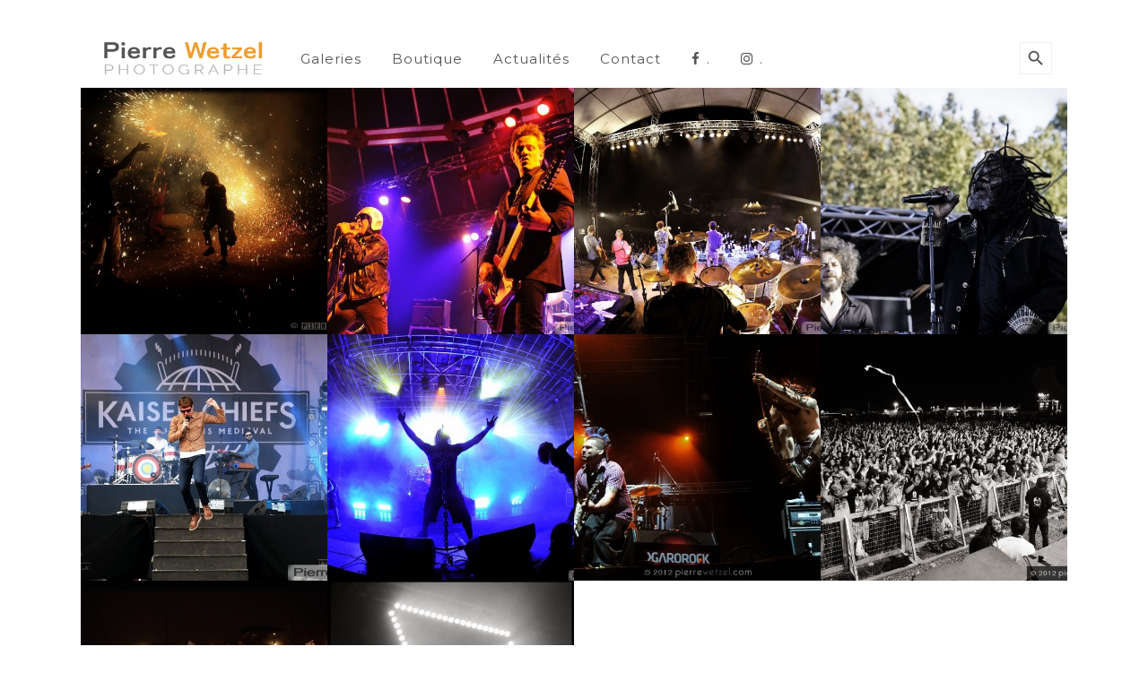

--- FILE ---
content_type: text/html; charset=UTF-8
request_url: https://www.pierrewetzel.com/portfolio-category/galeries/page/2/
body_size: 14509
content:
<!DOCTYPE html>
<html lang="fr-FR">
<head>
	<meta charset="UTF-8" />
	
				<meta name="viewport" content="width=device-width,initial-scale=1,user-scalable=no">
		
            
            
	<link rel="profile" href="http://gmpg.org/xfn/11" />
	<link rel="pingback" href="https://www.pierrewetzel.com/xmlrpc.php" />

	<meta name='robots' content='index, follow, max-image-preview:large, max-snippet:-1, max-video-preview:-1' />

	<!-- This site is optimized with the Yoast SEO plugin v26.7 - https://yoast.com/wordpress/plugins/seo/ -->
	<title>Archives des Galeries - Page 2 sur 4 - Pierre Wetzel Photographe Auteur à Bordeaux</title>
	<link rel="canonical" href="https://www.pierrewetzel.com/portfolio-category/galeries/page/2/" />
	<link rel="prev" href="https://www.pierrewetzel.com/portfolio-category/galeries/" />
	<link rel="next" href="https://www.pierrewetzel.com/portfolio-category/galeries/page/3/" />
	<meta property="og:locale" content="fr_FR" />
	<meta property="og:type" content="article" />
	<meta property="og:title" content="Archives des Galeries - Page 2 sur 4 - Pierre Wetzel Photographe Auteur à Bordeaux" />
	<meta property="og:url" content="https://www.pierrewetzel.com/portfolio-category/galeries/" />
	<meta property="og:site_name" content="Pierre Wetzel Photographe Auteur à Bordeaux" />
	<meta property="og:image" content="https://www.pierrewetzel.com/wp-content/uploads/2022/03/pierre-wetzel-galeries-collodion.jpg" />
	<meta property="og:image:width" content="900" />
	<meta property="og:image:height" content="600" />
	<meta property="og:image:type" content="image/jpeg" />
	<meta name="twitter:card" content="summary_large_image" />
	<script type="application/ld+json" class="yoast-schema-graph">{"@context":"https://schema.org","@graph":[{"@type":"CollectionPage","@id":"https://www.pierrewetzel.com/portfolio-category/galeries/","url":"https://www.pierrewetzel.com/portfolio-category/galeries/page/2/","name":"Archives des Galeries - Page 2 sur 4 - Pierre Wetzel Photographe Auteur à Bordeaux","isPartOf":{"@id":"https://www.pierrewetzel.com/#website"},"primaryImageOfPage":{"@id":"https://www.pierrewetzel.com/portfolio-category/galeries/page/2/#primaryimage"},"image":{"@id":"https://www.pierrewetzel.com/portfolio-category/galeries/page/2/#primaryimage"},"thumbnailUrl":"https://www.pierrewetzel.com/wp-content/uploads/2022/02/1229.jpg","breadcrumb":{"@id":"https://www.pierrewetzel.com/portfolio-category/galeries/page/2/#breadcrumb"},"inLanguage":"fr-FR"},{"@type":"ImageObject","inLanguage":"fr-FR","@id":"https://www.pierrewetzel.com/portfolio-category/galeries/page/2/#primaryimage","url":"https://www.pierrewetzel.com/wp-content/uploads/2022/02/1229.jpg","contentUrl":"https://www.pierrewetzel.com/wp-content/uploads/2022/02/1229.jpg","width":1000,"height":664,"caption":"festival-des-confluences-2011-coutras-pierre-wetzel-photographe"},{"@type":"BreadcrumbList","@id":"https://www.pierrewetzel.com/portfolio-category/galeries/page/2/#breadcrumb","itemListElement":[{"@type":"ListItem","position":1,"name":"Accueil","item":"https://www.pierrewetzel.com/"},{"@type":"ListItem","position":2,"name":"Galeries"}]},{"@type":"WebSite","@id":"https://www.pierrewetzel.com/#website","url":"https://www.pierrewetzel.com/","name":"Pierre Wetzel Photographe Auteur à Bordeaux","description":"Pierre Wetzel Photographe Auteur Bordeaux Gironde Nouvelle-Aquitaine France","potentialAction":[{"@type":"SearchAction","target":{"@type":"EntryPoint","urlTemplate":"https://www.pierrewetzel.com/?s={search_term_string}"},"query-input":{"@type":"PropertyValueSpecification","valueRequired":true,"valueName":"search_term_string"}}],"inLanguage":"fr-FR"}]}</script>
	<!-- / Yoast SEO plugin. -->


<link rel='dns-prefetch' href='//www.pierrewetzel.com' />
<link rel='dns-prefetch' href='//js.stripe.com' />
<link rel='dns-prefetch' href='//secure.gravatar.com' />
<link rel='dns-prefetch' href='//stats.wp.com' />
<link rel='dns-prefetch' href='//fonts.googleapis.com' />
<link rel='dns-prefetch' href='//v0.wordpress.com' />
<link rel='preconnect' href='//c0.wp.com' />
<link rel="alternate" type="application/rss+xml" title="Pierre Wetzel Photographe Auteur à Bordeaux &raquo; Flux" href="https://www.pierrewetzel.com/feed/" />
<link rel="alternate" type="application/rss+xml" title="Pierre Wetzel Photographe Auteur à Bordeaux &raquo; Flux des commentaires" href="https://www.pierrewetzel.com/comments/feed/" />
<link rel="alternate" type="application/rss+xml" title="Flux pour Pierre Wetzel Photographe Auteur à Bordeaux &raquo; Galeries Portfolio Category" href="https://www.pierrewetzel.com/portfolio-category/galeries/feed/" />
<style id='wp-img-auto-sizes-contain-inline-css' type='text/css'>
img:is([sizes=auto i],[sizes^="auto," i]){contain-intrinsic-size:3000px 1500px}
/*# sourceURL=wp-img-auto-sizes-contain-inline-css */
</style>
<style id='wp-emoji-styles-inline-css' type='text/css'>

	img.wp-smiley, img.emoji {
		display: inline !important;
		border: none !important;
		box-shadow: none !important;
		height: 1em !important;
		width: 1em !important;
		margin: 0 0.07em !important;
		vertical-align: -0.1em !important;
		background: none !important;
		padding: 0 !important;
	}
/*# sourceURL=wp-emoji-styles-inline-css */
</style>
<link rel='stylesheet' id='mediaelement-css' href='https://c0.wp.com/c/6.9/wp-includes/js/mediaelement/mediaelementplayer-legacy.min.css' type='text/css' media='all' />
<link rel='stylesheet' id='wp-mediaelement-css' href='https://c0.wp.com/c/6.9/wp-includes/js/mediaelement/wp-mediaelement.min.css' type='text/css' media='all' />
<style id='jetpack-sharing-buttons-style-inline-css' type='text/css'>
.jetpack-sharing-buttons__services-list{display:flex;flex-direction:row;flex-wrap:wrap;gap:0;list-style-type:none;margin:5px;padding:0}.jetpack-sharing-buttons__services-list.has-small-icon-size{font-size:12px}.jetpack-sharing-buttons__services-list.has-normal-icon-size{font-size:16px}.jetpack-sharing-buttons__services-list.has-large-icon-size{font-size:24px}.jetpack-sharing-buttons__services-list.has-huge-icon-size{font-size:36px}@media print{.jetpack-sharing-buttons__services-list{display:none!important}}.editor-styles-wrapper .wp-block-jetpack-sharing-buttons{gap:0;padding-inline-start:0}ul.jetpack-sharing-buttons__services-list.has-background{padding:1.25em 2.375em}
/*# sourceURL=https://www.pierrewetzel.com/wp-content/plugins/jetpack/_inc/blocks/sharing-buttons/view.css */
</style>
<link rel='stylesheet' id='contact-form-7-css' href='https://www.pierrewetzel.com/wp-content/plugins/contact-form-7/includes/css/styles.css?ver=6.1.4' type='text/css' media='all' />
<link rel='stylesheet' id='prettyPhoto-css' href='https://www.pierrewetzel.com/wp-content/plugins/random-image-gallery-with-pretty-photo-zoom/css/prettyPhoto.css?ver=6.9' type='text/css' media='screen' />
<link rel='stylesheet' id='st-widget-css' href='https://www.pierrewetzel.com/wp-content/plugins/share-this/css/style.css?ver=6.9' type='text/css' media='all' />
<link rel='stylesheet' id='wpecpp-css' href='https://www.pierrewetzel.com/wp-content/plugins/wp-ecommerce-paypal/assets/css/wpecpp.css?ver=2.0.3' type='text/css' media='all' />
<link rel='stylesheet' id='ivory-search-styles-css' href='https://www.pierrewetzel.com/wp-content/plugins/add-search-to-menu/public/css/ivory-search.min.css?ver=5.5.13' type='text/css' media='all' />
<link rel='stylesheet' id='bridge-default-style-css' href='https://www.pierrewetzel.com/wp-content/themes/bridge/style.css?ver=6.9' type='text/css' media='all' />
<link rel='stylesheet' id='bridge-qode-font_awesome-css' href='https://www.pierrewetzel.com/wp-content/themes/bridge/css/font-awesome/css/font-awesome.min.css?ver=6.9' type='text/css' media='all' />
<link rel='stylesheet' id='bridge-qode-font_elegant-css' href='https://www.pierrewetzel.com/wp-content/themes/bridge/css/elegant-icons/style.min.css?ver=6.9' type='text/css' media='all' />
<link rel='stylesheet' id='bridge-qode-linea_icons-css' href='https://www.pierrewetzel.com/wp-content/themes/bridge/css/linea-icons/style.css?ver=6.9' type='text/css' media='all' />
<link rel='stylesheet' id='bridge-qode-dripicons-css' href='https://www.pierrewetzel.com/wp-content/themes/bridge/css/dripicons/dripicons.css?ver=6.9' type='text/css' media='all' />
<link rel='stylesheet' id='bridge-qode-kiko-css' href='https://www.pierrewetzel.com/wp-content/themes/bridge/css/kiko/kiko-all.css?ver=6.9' type='text/css' media='all' />
<link rel='stylesheet' id='bridge-qode-font_awesome_5-css' href='https://www.pierrewetzel.com/wp-content/themes/bridge/css/font-awesome-5/css/font-awesome-5.min.css?ver=6.9' type='text/css' media='all' />
<link rel='stylesheet' id='bridge-stylesheet-css' href='https://www.pierrewetzel.com/wp-content/themes/bridge/css/stylesheet.min.css?ver=6.9' type='text/css' media='all' />
<style id='bridge-stylesheet-inline-css' type='text/css'>
   .archive.disabled_footer_top .footer_top_holder, .archive.disabled_footer_bottom .footer_bottom_holder { display: none;}


/*# sourceURL=bridge-stylesheet-inline-css */
</style>
<link rel='stylesheet' id='bridge-print-css' href='https://www.pierrewetzel.com/wp-content/themes/bridge/css/print.css?ver=6.9' type='text/css' media='all' />
<link rel='stylesheet' id='bridge-style-dynamic-css' href='https://www.pierrewetzel.com/wp-content/themes/bridge/css/style_dynamic.css?ver=1650959943' type='text/css' media='all' />
<link rel='stylesheet' id='bridge-responsive-css' href='https://www.pierrewetzel.com/wp-content/themes/bridge/css/responsive.min.css?ver=6.9' type='text/css' media='all' />
<link rel='stylesheet' id='bridge-style-dynamic-responsive-css' href='https://www.pierrewetzel.com/wp-content/themes/bridge/css/style_dynamic_responsive.css?ver=1650959943' type='text/css' media='all' />
<style id='bridge-style-dynamic-responsive-inline-css' type='text/css'>
.portfolio_navigation {
 display: none !important;
}

.portfolio_gallery a .gallery_text_inner h6 {
 display: none !important;
}

/*# sourceURL=bridge-style-dynamic-responsive-inline-css */
</style>
<link rel='stylesheet' id='bridge-style-handle-google-fonts-css' href='https://fonts.googleapis.com/css?family=Raleway%3A100%2C200%2C300%2C400%2C500%2C600%2C700%2C800%2C900%2C100italic%2C300italic%2C400italic%2C700italic%7CMontserrat%3A100%2C200%2C300%2C400%2C500%2C600%2C700%2C800%2C900%2C100italic%2C300italic%2C400italic%2C700italic&#038;subset=latin%2Clatin-ext&#038;ver=1.0.0' type='text/css' media='all' />
<link rel='stylesheet' id='bridge-core-dashboard-style-css' href='https://www.pierrewetzel.com/wp-content/plugins/bridge-core/modules/core-dashboard/assets/css/core-dashboard.min.css?ver=6.9' type='text/css' media='all' />
<link rel='stylesheet' id='elementor-frontend-css' href='https://www.pierrewetzel.com/wp-content/plugins/elementor/assets/css/frontend.min.css?ver=3.34.1' type='text/css' media='all' />
<link rel='stylesheet' id='eael-general-css' href='https://www.pierrewetzel.com/wp-content/plugins/essential-addons-for-elementor-lite/assets/front-end/css/view/general.min.css?ver=6.5.7' type='text/css' media='all' />
<script type="text/javascript" src="https://c0.wp.com/c/6.9/wp-includes/js/jquery/jquery.min.js" id="jquery-core-js"></script>
<script type="text/javascript" src="https://c0.wp.com/c/6.9/wp-includes/js/jquery/jquery-migrate.min.js" id="jquery-migrate-js"></script>
<script type="text/javascript" src="https://www.pierrewetzel.com/wp-content/plugins/random-image-gallery-with-pretty-photo-zoom/js/jquery.prettyPhoto.js?ver=6.9" id="jquery.prettyPhoto-js"></script>
<link rel="https://api.w.org/" href="https://www.pierrewetzel.com/wp-json/" /><link rel="EditURI" type="application/rsd+xml" title="RSD" href="https://www.pierrewetzel.com/xmlrpc.php?rsd" />
<meta name="generator" content="WordPress 6.9" />
	<link rel="preconnect" href="https://fonts.googleapis.com">
	<link rel="preconnect" href="https://fonts.gstatic.com">
	<script charset="utf-8" type="text/javascript">var switchTo5x=false;</script><script charset="utf-8" type="text/javascript" src="http://w.sharethis.com/button/buttons.js"></script><script type="text/javascript">stLight.options({publisher:'wp.992d6599-63e5-46be-a007-19595465665c'});var st_type='wordpress3.1';</script>	<style>img#wpstats{display:none}</style>
		<meta name="generator" content="Elementor 3.34.1; features: additional_custom_breakpoints; settings: css_print_method-external, google_font-enabled, font_display-auto">
<style type="text/css">.recentcomments a{display:inline !important;padding:0 !important;margin:0 !important;}</style>			<style>
				.e-con.e-parent:nth-of-type(n+4):not(.e-lazyloaded):not(.e-no-lazyload),
				.e-con.e-parent:nth-of-type(n+4):not(.e-lazyloaded):not(.e-no-lazyload) * {
					background-image: none !important;
				}
				@media screen and (max-height: 1024px) {
					.e-con.e-parent:nth-of-type(n+3):not(.e-lazyloaded):not(.e-no-lazyload),
					.e-con.e-parent:nth-of-type(n+3):not(.e-lazyloaded):not(.e-no-lazyload) * {
						background-image: none !important;
					}
				}
				@media screen and (max-height: 640px) {
					.e-con.e-parent:nth-of-type(n+2):not(.e-lazyloaded):not(.e-no-lazyload),
					.e-con.e-parent:nth-of-type(n+2):not(.e-lazyloaded):not(.e-no-lazyload) * {
						background-image: none !important;
					}
				}
			</style>
			<meta name="generator" content="Powered by Slider Revolution 6.5.14 - responsive, Mobile-Friendly Slider Plugin for WordPress with comfortable drag and drop interface." />
<link rel="icon" href="https://www.pierrewetzel.com/wp-content/uploads/2022/02/cropped-fav-icon-logo-Pierre-Wetzel-32x32.png" sizes="32x32" />
<link rel="icon" href="https://www.pierrewetzel.com/wp-content/uploads/2022/02/cropped-fav-icon-logo-Pierre-Wetzel-192x192.png" sizes="192x192" />
<link rel="apple-touch-icon" href="https://www.pierrewetzel.com/wp-content/uploads/2022/02/cropped-fav-icon-logo-Pierre-Wetzel-180x180.png" />
<meta name="msapplication-TileImage" content="https://www.pierrewetzel.com/wp-content/uploads/2022/02/cropped-fav-icon-logo-Pierre-Wetzel-270x270.png" />
<script>function setREVStartSize(e){
			//window.requestAnimationFrame(function() {
				window.RSIW = window.RSIW===undefined ? window.innerWidth : window.RSIW;
				window.RSIH = window.RSIH===undefined ? window.innerHeight : window.RSIH;
				try {
					var pw = document.getElementById(e.c).parentNode.offsetWidth,
						newh;
					pw = pw===0 || isNaN(pw) ? window.RSIW : pw;
					e.tabw = e.tabw===undefined ? 0 : parseInt(e.tabw);
					e.thumbw = e.thumbw===undefined ? 0 : parseInt(e.thumbw);
					e.tabh = e.tabh===undefined ? 0 : parseInt(e.tabh);
					e.thumbh = e.thumbh===undefined ? 0 : parseInt(e.thumbh);
					e.tabhide = e.tabhide===undefined ? 0 : parseInt(e.tabhide);
					e.thumbhide = e.thumbhide===undefined ? 0 : parseInt(e.thumbhide);
					e.mh = e.mh===undefined || e.mh=="" || e.mh==="auto" ? 0 : parseInt(e.mh,0);
					if(e.layout==="fullscreen" || e.l==="fullscreen")
						newh = Math.max(e.mh,window.RSIH);
					else{
						e.gw = Array.isArray(e.gw) ? e.gw : [e.gw];
						for (var i in e.rl) if (e.gw[i]===undefined || e.gw[i]===0) e.gw[i] = e.gw[i-1];
						e.gh = e.el===undefined || e.el==="" || (Array.isArray(e.el) && e.el.length==0)? e.gh : e.el;
						e.gh = Array.isArray(e.gh) ? e.gh : [e.gh];
						for (var i in e.rl) if (e.gh[i]===undefined || e.gh[i]===0) e.gh[i] = e.gh[i-1];
											
						var nl = new Array(e.rl.length),
							ix = 0,
							sl;
						e.tabw = e.tabhide>=pw ? 0 : e.tabw;
						e.thumbw = e.thumbhide>=pw ? 0 : e.thumbw;
						e.tabh = e.tabhide>=pw ? 0 : e.tabh;
						e.thumbh = e.thumbhide>=pw ? 0 : e.thumbh;
						for (var i in e.rl) nl[i] = e.rl[i]<window.RSIW ? 0 : e.rl[i];
						sl = nl[0];
						for (var i in nl) if (sl>nl[i] && nl[i]>0) { sl = nl[i]; ix=i;}
						var m = pw>(e.gw[ix]+e.tabw+e.thumbw) ? 1 : (pw-(e.tabw+e.thumbw)) / (e.gw[ix]);
						newh =  (e.gh[ix] * m) + (e.tabh + e.thumbh);
					}
					var el = document.getElementById(e.c);
					if (el!==null && el) el.style.height = newh+"px";
					el = document.getElementById(e.c+"_wrapper");
					if (el!==null && el) {
						el.style.height = newh+"px";
						el.style.display = "block";
					}
				} catch(e){
					console.log("Failure at Presize of Slider:" + e)
				}
			//});
		  };</script>
	<style id="egf-frontend-styles" type="text/css">
		p {} h1 {} h2 {} h3 {} h4 {} h5 {} h6 {} 	</style>
		<!-- Fonts Plugin CSS - https://fontsplugin.com/ -->
	<style>
			</style>
	<!-- Fonts Plugin CSS -->
				<style type="text/css">
					.is-form-id-5925 .is-search-submit:focus,
			.is-form-id-5925 .is-search-submit:hover,
			.is-form-id-5925 .is-search-submit,
            .is-form-id-5925 .is-search-icon {
			            background-color: #ffffff !important;            border-color: #efefef !important;			}
            			.is-form-style-1.is-form-id-5925 .is-search-input:focus,
			.is-form-style-1.is-form-id-5925 .is-search-input:hover,
			.is-form-style-1.is-form-id-5925 .is-search-input,
			.is-form-style-2.is-form-id-5925 .is-search-input:focus,
			.is-form-style-2.is-form-id-5925 .is-search-input:hover,
			.is-form-style-2.is-form-id-5925 .is-search-input,
			.is-form-style-3.is-form-id-5925 .is-search-input:focus,
			.is-form-style-3.is-form-id-5925 .is-search-input:hover,
			.is-form-style-3.is-form-id-5925 .is-search-input,
			.is-form-id-5925 .is-search-input:focus,
			.is-form-id-5925 .is-search-input:hover,
			.is-form-id-5925 .is-search-input {
                                                                border-color: #ffffff !important;                                background-color: #ffffff !important;			}
                        			</style>
		</head>

<body class="archive paged tax-portfolio_category term-galeries term-285 paged-2 wp-theme-bridge bridge-core-3.0.1 bridge  qode-title-hidden qode-theme-ver-28.7 qode-theme-bridge disabled_footer_bottom qode_advanced_footer_responsive_1000 qode_header_in_grid elementor-default elementor-kit-1471 modula-best-grid-gallery" itemscope itemtype="http://schema.org/WebPage">




<div class="wrapper">
	<div class="wrapper_inner">

    
		<!-- Google Analytics start -->
				<!-- Google Analytics end -->

		
	<header class=" has_top scroll_header_top_area  stick transparent scrolled_not_transparent header_style_on_scroll menu_position_left page_header">
	<div class="header_inner clearfix">
				<div class="header_top_bottom_holder">
				<div class="header_top clearfix" style='background-color:rgba(255, 255, 255, 0);' >
				<div class="container">
			<div class="container_inner clearfix">
														<div class="left">
						<div class="inner">
													</div>
					</div>
					<div class="right">
						<div class="inner">
							<div class="header-widget widget_block header-right-widget">
<div class="wp-block-group"><div class="wp-block-group__inner-container is-layout-flow wp-block-group-is-layout-flow">
<div class="wp-block-group"><div class="wp-block-group__inner-container is-layout-flow wp-block-group-is-layout-flow"></div></div>
</div></div>
</div>						</div>
					</div>
													</div>
		</div>
		</div>

			<div class="header_bottom clearfix" style=' background-color:rgba(255, 255, 255, 0);' >
								<div class="container">
					<div class="container_inner clearfix">
																				<div class="header_inner_left">
																	<div class="mobile_menu_button">
		<span>
			<i class="qode_icon_font_awesome fa fa-bars " ></i>		</span>
	</div>
								<div class="logo_wrapper" >
	<div class="q_logo">
		<a itemprop="url" href="https://www.pierrewetzel.com/" >
             <img itemprop="image" class="normal" src="http://www.pierrewetzel.com/wp-content/uploads/2022/03/logo-de-pierre-wetzel.png" alt="Logo"> 			 <img itemprop="image" class="light" src="http://www.pierrewetzel.com/wp-content/uploads/2022/03/logo-de-pierre-wetzel-blanc.png" alt="Logo"/> 			 <img itemprop="image" class="dark" src="http://www.pierrewetzel.com/wp-content/uploads/2022/03/logo-de-pierre-wetzel.png" alt="Logo"/> 			 <img itemprop="image" class="sticky" src="http://www.pierrewetzel.com/wp-content/uploads/2022/03/logo-de-pierre-wetzel.png" alt="Logo"/> 			 <img itemprop="image" class="mobile" src="http://www.pierrewetzel.com/wp-content/uploads/2022/03/logo-de-pierre-wetzel.png" alt="Logo"/> 					</a>
	</div>
	</div>															</div>
															<div class="header_inner_right">
									<div class="side_menu_button_wrapper right">
																					<div class="header_bottom_right_widget_holder"><div class="header_bottom_widget widget_block"><p><form  class="is-search-form is-form-style is-form-style-3 is-form-id-5925 " action="https://www.pierrewetzel.com/" method="get" role="search" ><label for="is-search-input-5925"><span class="is-screen-reader-text">Search for:</span><input  type="search" id="is-search-input-5925" name="s" value="" class="is-search-input" placeholder="" autocomplete=off /></label><button type="submit" class="is-search-submit"><span class="is-screen-reader-text">Search Button</span><span class="is-search-icon"><svg focusable="false" aria-label="Search" xmlns="http://www.w3.org/2000/svg" viewBox="0 0 24 24" width="24px"><path d="M15.5 14h-.79l-.28-.27C15.41 12.59 16 11.11 16 9.5 16 5.91 13.09 3 9.5 3S3 5.91 3 9.5 5.91 16 9.5 16c1.61 0 3.09-.59 4.23-1.57l.27.28v.79l5 4.99L20.49 19l-4.99-5zm-6 0C7.01 14 5 11.99 5 9.5S7.01 5 9.5 5 14 7.01 14 9.5 11.99 14 9.5 14z"></path></svg></span></button><input type="hidden" name="id" value="5925" /></form></p>
</div></div>
																														<div class="side_menu_button">
																																	
										</div>
									</div>
								</div>
							
							
							<nav class="main_menu drop_down left">
								<ul id="menu-principal" class=""><li id="nav-menu-item-2159" class="menu-item menu-item-type-post_type menu-item-object-page menu-item-home menu-item-has-children  has_sub narrow"><a href="https://www.pierrewetzel.com/" class=""><i class="menu_icon blank fa"></i><span>Galeries</span><span class="plus"></span></a>
<div class="second"><div class="inner"><ul>
	<li id="nav-menu-item-4476" class="menu-item menu-item-type-post_type menu-item-object-page "><a href="https://www.pierrewetzel.com/galeries-collodion/" class=""><i class="menu_icon blank fa"></i><span>Collodion</span><span class="plus"></span></a></li>
	<li id="nav-menu-item-5989" class="menu-item menu-item-type-post_type menu-item-object-page "><a href="https://www.pierrewetzel.com/galeries-covers/" class=""><i class="menu_icon blank fa"></i><span>Covers</span><span class="plus"></span></a></li>
	<li id="nav-menu-item-4479" class="menu-item menu-item-type-post_type menu-item-object-page "><a href="https://www.pierrewetzel.com/galeries-music/" class=""><i class="menu_icon blank fa"></i><span>Music</span><span class="plus"></span></a></li>
	<li id="nav-menu-item-4475" class="menu-item menu-item-type-post_type menu-item-object-page "><a href="https://www.pierrewetzel.com/galeries-people-and-portraits/" class=""><i class="menu_icon blank fa"></i><span>People &#038; Portraits</span><span class="plus"></span></a></li>
	<li id="nav-menu-item-4478" class="menu-item menu-item-type-post_type menu-item-object-page "><a href="https://www.pierrewetzel.com/galeries-reports/" class=""><i class="menu_icon blank fa"></i><span>Reports</span><span class="plus"></span></a></li>
	<li id="nav-menu-item-4477" class="menu-item menu-item-type-post_type menu-item-object-page "><a href="https://www.pierrewetzel.com/galeries-xpan-projects/" class=""><i class="menu_icon blank fa"></i><span>Xpan Projects</span><span class="plus"></span></a></li>
</ul></div></div>
</li>
<li id="nav-menu-item-3590" class="menu-item menu-item-type-post_type menu-item-object-page menu-item-has-children  has_sub narrow"><a href="https://www.pierrewetzel.com/boutique/" class=""><i class="menu_icon blank fa"></i><span>Boutique</span><span class="plus"></span></a>
<div class="second"><div class="inner"><ul>
	<li id="nav-menu-item-4579" class="menu-item menu-item-type-post_type menu-item-object-page "><a href="https://www.pierrewetzel.com/boutique-livres/" class=""><i class="menu_icon blank fa"></i><span>Livres</span><span class="plus"></span></a></li>
	<li id="nav-menu-item-4581" class="menu-item menu-item-type-post_type menu-item-object-portfolio_page "><a href="https://www.pierrewetzel.com/portfolio_page/portrait-au-collodion-humide/" class=""><i class="menu_icon blank fa"></i><span>Séances portraits au collodion</span><span class="plus"></span></a></li>
	<li id="nav-menu-item-4580" class="menu-item menu-item-type-post_type menu-item-object-portfolio_page "><a href="https://www.pierrewetzel.com/portfolio_page/tirages-et-reproductions/" class=""><i class="menu_icon blank fa"></i><span>Tirages et reproductions</span><span class="plus"></span></a></li>
</ul></div></div>
</li>
<li id="nav-menu-item-3641" class="menu-item menu-item-type-post_type menu-item-object-page current_page_parent menu-item-has-children  has_sub narrow"><a href="https://www.pierrewetzel.com/actualites/" class=""><i class="menu_icon blank fa"></i><span>Actualités</span><span class="plus"></span></a>
<div class="second"><div class="inner"><ul>
	<li id="nav-menu-item-4629" class="menu-item menu-item-type-post_type menu-item-object-page current_page_parent "><a href="https://www.pierrewetzel.com/actualites/" class=""><i class="menu_icon blank fa"></i><span>News</span><span class="plus"></span></a></li>
	<li id="nav-menu-item-4630" class="menu-item menu-item-type-post_type menu-item-object-page "><a href="https://www.pierrewetzel.com/expositions/" class=""><i class="menu_icon blank fa"></i><span>Expositions</span><span class="plus"></span></a></li>
	<li id="nav-menu-item-4631" class="menu-item menu-item-type-post_type menu-item-object-page "><a href="https://www.pierrewetzel.com/references-et-publications/" class=""><i class="menu_icon blank fa"></i><span>Références &#038; publications</span><span class="plus"></span></a></li>
</ul></div></div>
</li>
<li id="nav-menu-item-3779" class="menu-item menu-item-type-post_type menu-item-object-page  narrow"><a href="https://www.pierrewetzel.com/contact/" class=""><i class="menu_icon blank fa"></i><span>Contact</span><span class="plus"></span></a></li>
<li id="nav-menu-item-5950" class="menu-item menu-item-type-custom menu-item-object-custom  narrow"><a href="https://www.facebook.com/pierrewetzelphotographe" class=""><i class="menu_icon fa-facebook fa"></i><span>.</span><span class="plus"></span></a></li>
<li id="nav-menu-item-5951" class="menu-item menu-item-type-custom menu-item-object-custom  narrow"><a href="https://www.instagram.com/pierrotwetzel/" class=""><i class="menu_icon fa-instagram fa"></i><span>.</span><span class="plus"></span></a></li>
</ul>							</nav>
														<nav class="mobile_menu">
	<ul id="menu-principal-1" class=""><li id="mobile-menu-item-2159" class="menu-item menu-item-type-post_type menu-item-object-page menu-item-home menu-item-has-children  has_sub"><a href="https://www.pierrewetzel.com/" class=""><span>Galeries</span></a><span class="mobile_arrow"><i class="fa fa-angle-right"></i><i class="fa fa-angle-down"></i></span>
<ul class="sub_menu">
	<li id="mobile-menu-item-4476" class="menu-item menu-item-type-post_type menu-item-object-page "><a href="https://www.pierrewetzel.com/galeries-collodion/" class=""><span>Collodion</span></a><span class="mobile_arrow"><i class="fa fa-angle-right"></i><i class="fa fa-angle-down"></i></span></li>
	<li id="mobile-menu-item-5989" class="menu-item menu-item-type-post_type menu-item-object-page "><a href="https://www.pierrewetzel.com/galeries-covers/" class=""><span>Covers</span></a><span class="mobile_arrow"><i class="fa fa-angle-right"></i><i class="fa fa-angle-down"></i></span></li>
	<li id="mobile-menu-item-4479" class="menu-item menu-item-type-post_type menu-item-object-page "><a href="https://www.pierrewetzel.com/galeries-music/" class=""><span>Music</span></a><span class="mobile_arrow"><i class="fa fa-angle-right"></i><i class="fa fa-angle-down"></i></span></li>
	<li id="mobile-menu-item-4475" class="menu-item menu-item-type-post_type menu-item-object-page "><a href="https://www.pierrewetzel.com/galeries-people-and-portraits/" class=""><span>People &#038; Portraits</span></a><span class="mobile_arrow"><i class="fa fa-angle-right"></i><i class="fa fa-angle-down"></i></span></li>
	<li id="mobile-menu-item-4478" class="menu-item menu-item-type-post_type menu-item-object-page "><a href="https://www.pierrewetzel.com/galeries-reports/" class=""><span>Reports</span></a><span class="mobile_arrow"><i class="fa fa-angle-right"></i><i class="fa fa-angle-down"></i></span></li>
	<li id="mobile-menu-item-4477" class="menu-item menu-item-type-post_type menu-item-object-page "><a href="https://www.pierrewetzel.com/galeries-xpan-projects/" class=""><span>Xpan Projects</span></a><span class="mobile_arrow"><i class="fa fa-angle-right"></i><i class="fa fa-angle-down"></i></span></li>
</ul>
</li>
<li id="mobile-menu-item-3590" class="menu-item menu-item-type-post_type menu-item-object-page menu-item-has-children  has_sub"><a href="https://www.pierrewetzel.com/boutique/" class=""><span>Boutique</span></a><span class="mobile_arrow"><i class="fa fa-angle-right"></i><i class="fa fa-angle-down"></i></span>
<ul class="sub_menu">
	<li id="mobile-menu-item-4579" class="menu-item menu-item-type-post_type menu-item-object-page "><a href="https://www.pierrewetzel.com/boutique-livres/" class=""><span>Livres</span></a><span class="mobile_arrow"><i class="fa fa-angle-right"></i><i class="fa fa-angle-down"></i></span></li>
	<li id="mobile-menu-item-4581" class="menu-item menu-item-type-post_type menu-item-object-portfolio_page "><a href="https://www.pierrewetzel.com/portfolio_page/portrait-au-collodion-humide/" class=""><span>Séances portraits au collodion</span></a><span class="mobile_arrow"><i class="fa fa-angle-right"></i><i class="fa fa-angle-down"></i></span></li>
	<li id="mobile-menu-item-4580" class="menu-item menu-item-type-post_type menu-item-object-portfolio_page "><a href="https://www.pierrewetzel.com/portfolio_page/tirages-et-reproductions/" class=""><span>Tirages et reproductions</span></a><span class="mobile_arrow"><i class="fa fa-angle-right"></i><i class="fa fa-angle-down"></i></span></li>
</ul>
</li>
<li id="mobile-menu-item-3641" class="menu-item menu-item-type-post_type menu-item-object-page current_page_parent menu-item-has-children  has_sub"><a href="https://www.pierrewetzel.com/actualites/" class=""><span>Actualités</span></a><span class="mobile_arrow"><i class="fa fa-angle-right"></i><i class="fa fa-angle-down"></i></span>
<ul class="sub_menu">
	<li id="mobile-menu-item-4629" class="menu-item menu-item-type-post_type menu-item-object-page current_page_parent "><a href="https://www.pierrewetzel.com/actualites/" class=""><span>News</span></a><span class="mobile_arrow"><i class="fa fa-angle-right"></i><i class="fa fa-angle-down"></i></span></li>
	<li id="mobile-menu-item-4630" class="menu-item menu-item-type-post_type menu-item-object-page "><a href="https://www.pierrewetzel.com/expositions/" class=""><span>Expositions</span></a><span class="mobile_arrow"><i class="fa fa-angle-right"></i><i class="fa fa-angle-down"></i></span></li>
	<li id="mobile-menu-item-4631" class="menu-item menu-item-type-post_type menu-item-object-page "><a href="https://www.pierrewetzel.com/references-et-publications/" class=""><span>Références &#038; publications</span></a><span class="mobile_arrow"><i class="fa fa-angle-right"></i><i class="fa fa-angle-down"></i></span></li>
</ul>
</li>
<li id="mobile-menu-item-3779" class="menu-item menu-item-type-post_type menu-item-object-page "><a href="https://www.pierrewetzel.com/contact/" class=""><span>Contact</span></a><span class="mobile_arrow"><i class="fa fa-angle-right"></i><i class="fa fa-angle-down"></i></span></li>
<li id="mobile-menu-item-5950" class="menu-item menu-item-type-custom menu-item-object-custom "><a href="https://www.facebook.com/pierrewetzelphotographe" class=""><span>.</span></a><span class="mobile_arrow"><i class="fa fa-angle-right"></i><i class="fa fa-angle-down"></i></span></li>
<li id="mobile-menu-item-5951" class="menu-item menu-item-type-custom menu-item-object-custom "><a href="https://www.instagram.com/pierrotwetzel/" class=""><span>.</span></a><span class="mobile_arrow"><i class="fa fa-angle-right"></i><i class="fa fa-angle-down"></i></span></li>
</ul></nav>																				</div>
					</div>
									</div>
			</div>
		</div>

</header>	<a id="back_to_top" href="#">
        <span class="fa-stack">
            <i class="qode_icon_font_awesome fa fa-arrow-up " ></i>        </span>
	</a>
	
	
    
    	
    
    <div class="content content_top_margin_none">
        <div class="content_inner  ">
    
	
				<div class="container">
            			<div class="container_inner default_template_holder clearfix">
									<div class="blog_holder blog_chequered masonry_load_more">

			<div class="blog_holder_grid_sizer"></div>
		<div class="blog_holder_grid_gutter"></div>
	
    <!--if template name is defined than it is used our template and we can use query '$blog_query'-->
    
        <!--otherwise it is archive or category page and we don't have query-->
                    		<article id="post-3435" class="default post-3435 portfolio_page type-portfolio_page status-publish has-post-thumbnail hentry portfolio_category-music">
			<div class="post_content_holder">
				    <div class="post_image">
        <a itemprop="url" href="https://www.pierrewetzel.com/portfolio_page/festival-des-confluences-2011-coutras/" target="_self" title="Festival des confluences 2011 &#8211; coutras">
            <img fetchpriority="high" width="500" height="500" src="https://www.pierrewetzel.com/wp-content/uploads/2022/02/1229-500x500.jpg" class="attachment-portfolio_masonry_regular size-portfolio_masonry_regular wp-post-image" alt="festival-des-confluences-2011-coutras-pierre-wetzel-photographe" decoding="async" srcset="https://www.pierrewetzel.com/wp-content/uploads/2022/02/1229-500x500.jpg 500w, https://www.pierrewetzel.com/wp-content/uploads/2022/02/1229-570x570.jpg 570w" sizes="(max-width: 500px) 100vw, 500px" />        </a>
    </div>
				<div class="post_text">
    <div class="post_text_inner">
		<span itemprop="dateCreated" class="date entry_date updated">
			14 février 2022			<meta itemprop="interactionCount" content="UserComments: 0"/>
		</span>
        <h5 itemprop="name" class="entry_title"><a itemprop="url" href="https://www.pierrewetzel.com/portfolio_page/festival-des-confluences-2011-coutras/" target="_self" title="Festival des confluences 2011 &#8211; coutras">Festival des confluences 2011 &#8211; coutras</a></h5>
        <div class="post_info">
			        </div>
    </div>
</div>			</div>
		</article>
				

                    		<article id="post-3296" class="default post-3296 portfolio_page type-portfolio_page status-publish has-post-thumbnail hentry portfolio_category-music">
			<div class="post_content_holder">
				    <div class="post_image">
        <a itemprop="url" href="https://www.pierrewetzel.com/portfolio_page/festival-satiradax/" target="_self" title="Festival satiradax">
            <img width="500" height="500" src="https://www.pierrewetzel.com/wp-content/uploads/2022/02/1050-500x500.jpg" class="attachment-portfolio_masonry_regular size-portfolio_masonry_regular wp-post-image" alt="festival-satiradax-2011-pierre-wetzel-photographe-bordeaux" decoding="async" srcset="https://www.pierrewetzel.com/wp-content/uploads/2022/02/1050-500x500.jpg 500w, https://www.pierrewetzel.com/wp-content/uploads/2022/02/1050-570x570.jpg 570w" sizes="(max-width: 500px) 100vw, 500px" />        </a>
    </div>
				<div class="post_text">
    <div class="post_text_inner">
		<span itemprop="dateCreated" class="date entry_date updated">
			14 février 2022			<meta itemprop="interactionCount" content="UserComments: 0"/>
		</span>
        <h5 itemprop="name" class="entry_title"><a itemprop="url" href="https://www.pierrewetzel.com/portfolio_page/festival-satiradax/" target="_self" title="Festival satiradax">Festival satiradax</a></h5>
        <div class="post_info">
			        </div>
    </div>
</div>			</div>
		</article>
				

                    		<article id="post-3213" class="default post-3213 portfolio_page type-portfolio_page status-publish has-post-thumbnail hentry portfolio_category-music">
			<div class="post_content_holder">
				    <div class="post_image">
        <a itemprop="url" href="https://www.pierrewetzel.com/portfolio_page/musicalarue-2011/" target="_self" title="Musicalarue 2011">
            <img width="500" height="500" src="https://www.pierrewetzel.com/wp-content/uploads/2022/02/835-500x500.jpg" class="attachment-portfolio_masonry_regular size-portfolio_masonry_regular wp-post-image" alt="musicalarue-2011-photographe-concert-pierre-wetzel" decoding="async" srcset="https://www.pierrewetzel.com/wp-content/uploads/2022/02/835-500x500.jpg 500w, https://www.pierrewetzel.com/wp-content/uploads/2022/02/835-570x570.jpg 570w" sizes="(max-width: 500px) 100vw, 500px" />        </a>
    </div>
				<div class="post_text">
    <div class="post_text_inner">
		<span itemprop="dateCreated" class="date entry_date updated">
			14 février 2022			<meta itemprop="interactionCount" content="UserComments: 0"/>
		</span>
        <h5 itemprop="name" class="entry_title"><a itemprop="url" href="https://www.pierrewetzel.com/portfolio_page/musicalarue-2011/" target="_self" title="Musicalarue 2011">Musicalarue 2011</a></h5>
        <div class="post_info">
			        </div>
    </div>
</div>			</div>
		</article>
				

                    		<article id="post-3184" class="default post-3184 portfolio_page type-portfolio_page status-publish has-post-thumbnail hentry portfolio_category-music">
			<div class="post_content_holder">
				    <div class="post_image">
        <a itemprop="url" href="https://www.pierrewetzel.com/portfolio_page/reggae-sun-ska-2011/" target="_self" title="Reggae sun ska 2011">
            <img loading="lazy" width="500" height="500" src="https://www.pierrewetzel.com/wp-content/uploads/2022/02/770-500x500.jpg" class="attachment-portfolio_masonry_regular size-portfolio_masonry_regular wp-post-image" alt="reggae-sun-ska-2011-photographe-concert-bordeaux" decoding="async" srcset="https://www.pierrewetzel.com/wp-content/uploads/2022/02/770-500x500.jpg 500w, https://www.pierrewetzel.com/wp-content/uploads/2022/02/770-570x570.jpg 570w" sizes="(max-width: 500px) 100vw, 500px" />        </a>
    </div>
				<div class="post_text">
    <div class="post_text_inner">
		<span itemprop="dateCreated" class="date entry_date updated">
			14 février 2022			<meta itemprop="interactionCount" content="UserComments: 0"/>
		</span>
        <h5 itemprop="name" class="entry_title"><a itemprop="url" href="https://www.pierrewetzel.com/portfolio_page/reggae-sun-ska-2011/" target="_self" title="Reggae sun ska 2011">Reggae sun ska 2011</a></h5>
        <div class="post_info">
			        </div>
    </div>
</div>			</div>
		</article>
				

                    		<article id="post-3121" class="default post-3121 portfolio_page type-portfolio_page status-publish has-post-thumbnail hentry portfolio_category-music">
			<div class="post_content_holder">
				    <div class="post_image">
        <a itemprop="url" href="https://www.pierrewetzel.com/portfolio_page/vieilles-charrues-2011/" target="_self" title="Vieilles charrues 2011">
            <img loading="lazy" width="500" height="500" src="https://www.pierrewetzel.com/wp-content/uploads/2022/02/683-500x500.jpg" class="attachment-portfolio_masonry_regular size-portfolio_masonry_regular wp-post-image" alt="vieilles-charrues-bordeaux-photographe" decoding="async" />        </a>
    </div>
				<div class="post_text">
    <div class="post_text_inner">
		<span itemprop="dateCreated" class="date entry_date updated">
			14 février 2022			<meta itemprop="interactionCount" content="UserComments: 0"/>
		</span>
        <h5 itemprop="name" class="entry_title"><a itemprop="url" href="https://www.pierrewetzel.com/portfolio_page/vieilles-charrues-2011/" target="_self" title="Vieilles charrues 2011">Vieilles charrues 2011</a></h5>
        <div class="post_info">
			        </div>
    </div>
</div>			</div>
		</article>
				

                    		<article id="post-3031" class="default post-3031 portfolio_page type-portfolio_page status-publish has-post-thumbnail hentry portfolio_category-music">
			<div class="post_content_holder">
				    <div class="post_image">
        <a itemprop="url" href="https://www.pierrewetzel.com/portfolio_page/free-music-festival-2011/" target="_self" title="Free music festival &#8211; 2011">
            <img loading="lazy" width="500" height="500" src="https://www.pierrewetzel.com/wp-content/uploads/2022/02/628-500x500.jpg" class="attachment-portfolio_masonry_regular size-portfolio_masonry_regular wp-post-image" alt="free-music-festival-2011-photographe-pierre-wetzel-bordeaux" decoding="async" srcset="https://www.pierrewetzel.com/wp-content/uploads/2022/02/628-500x500.jpg 500w, https://www.pierrewetzel.com/wp-content/uploads/2022/02/628-570x570.jpg 570w" sizes="(max-width: 500px) 100vw, 500px" />        </a>
    </div>
				<div class="post_text">
    <div class="post_text_inner">
		<span itemprop="dateCreated" class="date entry_date updated">
			14 février 2022			<meta itemprop="interactionCount" content="UserComments: 0"/>
		</span>
        <h5 itemprop="name" class="entry_title"><a itemprop="url" href="https://www.pierrewetzel.com/portfolio_page/free-music-festival-2011/" target="_self" title="Free music festival &#8211; 2011">Free music festival &#8211; 2011</a></h5>
        <div class="post_info">
			        </div>
    </div>
</div>			</div>
		</article>
				

                    		<article id="post-2923" class="default post-2923 portfolio_page type-portfolio_page status-publish has-post-thumbnail hentry portfolio_category-music">
			<div class="post_content_holder">
				    <div class="post_image">
        <a itemprop="url" href="https://www.pierrewetzel.com/portfolio_page/garorock-2012-colors/" target="_self" title="Garorock 2012 colors">
            <img loading="lazy" width="500" height="500" src="https://www.pierrewetzel.com/wp-content/uploads/2022/02/1360-500x500.jpg" class="attachment-portfolio_masonry_regular size-portfolio_masonry_regular wp-post-image" alt="" decoding="async" srcset="https://www.pierrewetzel.com/wp-content/uploads/2022/02/1360-500x500.jpg 500w, https://www.pierrewetzel.com/wp-content/uploads/2022/02/1360-570x570.jpg 570w" sizes="(max-width: 500px) 100vw, 500px" />        </a>
    </div>
				<div class="post_text">
    <div class="post_text_inner">
		<span itemprop="dateCreated" class="date entry_date updated">
			14 février 2022			<meta itemprop="interactionCount" content="UserComments: 0"/>
		</span>
        <h5 itemprop="name" class="entry_title"><a itemprop="url" href="https://www.pierrewetzel.com/portfolio_page/garorock-2012-colors/" target="_self" title="Garorock 2012 colors">Garorock 2012 colors</a></h5>
        <div class="post_info">
			        </div>
    </div>
</div>			</div>
		</article>
				

                    		<article id="post-2858" class="default post-2858 portfolio_page type-portfolio_page status-publish has-post-thumbnail hentry portfolio_category-music">
			<div class="post_content_holder">
				    <div class="post_image">
        <a itemprop="url" href="https://www.pierrewetzel.com/portfolio_page/garorock-2012-black-and-whites/" target="_self" title="Garorock 2012 black and whites">
            <img loading="lazy" width="500" height="500" src="https://www.pierrewetzel.com/wp-content/uploads/2022/02/1437-500x500.jpg" class="attachment-portfolio_masonry_regular size-portfolio_masonry_regular wp-post-image" alt="" decoding="async" srcset="https://www.pierrewetzel.com/wp-content/uploads/2022/02/1437-500x500.jpg 500w, https://www.pierrewetzel.com/wp-content/uploads/2022/02/1437-570x570.jpg 570w" sizes="(max-width: 500px) 100vw, 500px" />        </a>
    </div>
				<div class="post_text">
    <div class="post_text_inner">
		<span itemprop="dateCreated" class="date entry_date updated">
			14 février 2022			<meta itemprop="interactionCount" content="UserComments: 0"/>
		</span>
        <h5 itemprop="name" class="entry_title"><a itemprop="url" href="https://www.pierrewetzel.com/portfolio_page/garorock-2012-black-and-whites/" target="_self" title="Garorock 2012 black and whites">Garorock 2012 black and whites</a></h5>
        <div class="post_info">
			        </div>
    </div>
</div>			</div>
		</article>
				

                    		<article id="post-2833" class="default post-2833 portfolio_page type-portfolio_page status-publish has-post-thumbnail hentry portfolio_category-music">
			<div class="post_content_holder">
				    <div class="post_image">
        <a itemprop="url" href="https://www.pierrewetzel.com/portfolio_page/concerts-and-festivals/" target="_self" title="Concerts and festivals">
            <img loading="lazy" width="500" height="500" src="https://www.pierrewetzel.com/wp-content/uploads/2022/02/479-500x500.jpg" class="attachment-portfolio_masonry_regular size-portfolio_masonry_regular wp-post-image" alt="" decoding="async" srcset="https://www.pierrewetzel.com/wp-content/uploads/2022/02/479-500x500.jpg 500w, https://www.pierrewetzel.com/wp-content/uploads/2022/02/479-570x570.jpg 570w" sizes="(max-width: 500px) 100vw, 500px" />        </a>
    </div>
				<div class="post_text">
    <div class="post_text_inner">
		<span itemprop="dateCreated" class="date entry_date updated">
			14 février 2022			<meta itemprop="interactionCount" content="UserComments: 0"/>
		</span>
        <h5 itemprop="name" class="entry_title"><a itemprop="url" href="https://www.pierrewetzel.com/portfolio_page/concerts-and-festivals/" target="_self" title="Concerts and festivals">Concerts and festivals</a></h5>
        <div class="post_info">
			        </div>
    </div>
</div>			</div>
		</article>
				

                    		<article id="post-2817" class="default post-2817 portfolio_page type-portfolio_page status-publish has-post-thumbnail hentry portfolio_category-music">
			<div class="post_content_holder">
				    <div class="post_image">
        <a itemprop="url" href="https://www.pierrewetzel.com/portfolio_page/black-and-white/" target="_self" title="Black and white">
            <img loading="lazy" width="500" height="500" src="https://www.pierrewetzel.com/wp-content/uploads/2022/02/1671-500x500.jpg" class="attachment-portfolio_masonry_regular size-portfolio_masonry_regular wp-post-image" alt="" decoding="async" srcset="https://www.pierrewetzel.com/wp-content/uploads/2022/02/1671-500x500.jpg 500w, https://www.pierrewetzel.com/wp-content/uploads/2022/02/1671-570x570.jpg 570w" sizes="(max-width: 500px) 100vw, 500px" />        </a>
    </div>
				<div class="post_text">
    <div class="post_text_inner">
		<span itemprop="dateCreated" class="date entry_date updated">
			14 février 2022			<meta itemprop="interactionCount" content="UserComments: 0"/>
		</span>
        <h5 itemprop="name" class="entry_title"><a itemprop="url" href="https://www.pierrewetzel.com/portfolio_page/black-and-white/" target="_self" title="Black and white">Black and white</a></h5>
        <div class="post_info">
			        </div>
    </div>
</div>			</div>
		</article>
				

                                </div>
                                <div class="blog_load_more_button_holder">
                    <div class="blog_load_more_button"><span rel="4"><a href="https://www.pierrewetzel.com/portfolio-category/galeries/page/3/" >Show more</a></span></div>
                    <div class="blog_load_more_button_loading"><a href="javascript: void(0)" class="qbutton">Loading...</a></div>
                </div>
                        							</div>
            		</div>
		
	</div>
</div>



	<footer class="uncover">
		<div class="footer_inner clearfix">
				<div class="footer_top_holder">
            			<div class="footer_top">
								<div class="container">
					<div class="container_inner">
																	<div class="four_columns clearfix">
								<div class="column1 footer_col1">
									<div class="column_inner">
										<div id="nav_menu-12" class="widget widget_nav_menu"><div class="menu-footer-1-galeries-container"><ul id="menu-footer-1-galeries" class="menu"><li id="menu-item-4639" class="menu-item menu-item-type-post_type menu-item-object-page menu-item-home menu-item-4639"><a href="https://www.pierrewetzel.com/">Galeries</a></li>
</ul></div></div>									</div>
								</div>
								<div class="column2 footer_col2">
									<div class="column_inner">
										<div id="nav_menu-13" class="widget widget_nav_menu"><div class="menu-footer-2-boutique-container"><ul id="menu-footer-2-boutique" class="menu"><li id="menu-item-4640" class="menu-item menu-item-type-post_type menu-item-object-page menu-item-4640"><a href="https://www.pierrewetzel.com/boutique/">Boutique</a></li>
</ul></div></div>									</div>
								</div>
								<div class="column3 footer_col3">
									<div class="column_inner">
										<div id="nav_menu-11" class="widget widget_nav_menu"><div class="menu-footer-4-contact-container"><ul id="menu-footer-4-contact" class="menu"><li id="menu-item-4642" class="menu-item menu-item-type-post_type menu-item-object-page menu-item-4642"><a href="https://www.pierrewetzel.com/contact/">Contact</a></li>
</ul></div></div>									</div>
								</div>
								<div class="column4 footer_col4">
									<div class="column_inner">
										<div id="block-13" class="widget widget_block widget_text">
<p>© Pierre Wetzel - 2022</p>
</div>									</div>
								</div>
							</div>
															</div>
				</div>
							</div>
					</div>
							<div class="footer_bottom_holder">
                									<div class="footer_bottom">
							</div>
								</div>
				</div>
	</footer>
		
</div>
</div>

		<script>
			window.RS_MODULES = window.RS_MODULES || {};
			window.RS_MODULES.modules = window.RS_MODULES.modules || {};
			window.RS_MODULES.waiting = window.RS_MODULES.waiting || [];
			window.RS_MODULES.defered = true;
			window.RS_MODULES.moduleWaiting = window.RS_MODULES.moduleWaiting || {};
			window.RS_MODULES.type = 'compiled';
		</script>
		<script type="speculationrules">
{"prefetch":[{"source":"document","where":{"and":[{"href_matches":"/*"},{"not":{"href_matches":["/wp-*.php","/wp-admin/*","/wp-content/uploads/*","/wp-content/*","/wp-content/plugins/*","/wp-content/themes/bridge/*","/*\\?(.+)"]}},{"not":{"selector_matches":"a[rel~=\"nofollow\"]"}},{"not":{"selector_matches":".no-prefetch, .no-prefetch a"}}]},"eagerness":"conservative"}]}
</script>
			<script>
				const lazyloadRunObserver = () => {
					const lazyloadBackgrounds = document.querySelectorAll( `.e-con.e-parent:not(.e-lazyloaded)` );
					const lazyloadBackgroundObserver = new IntersectionObserver( ( entries ) => {
						entries.forEach( ( entry ) => {
							if ( entry.isIntersecting ) {
								let lazyloadBackground = entry.target;
								if( lazyloadBackground ) {
									lazyloadBackground.classList.add( 'e-lazyloaded' );
								}
								lazyloadBackgroundObserver.unobserve( entry.target );
							}
						});
					}, { rootMargin: '200px 0px 200px 0px' } );
					lazyloadBackgrounds.forEach( ( lazyloadBackground ) => {
						lazyloadBackgroundObserver.observe( lazyloadBackground );
					} );
				};
				const events = [
					'DOMContentLoaded',
					'elementor/lazyload/observe',
				];
				events.forEach( ( event ) => {
					document.addEventListener( event, lazyloadRunObserver );
				} );
			</script>
			<link rel='stylesheet' id='rs-plugin-settings-css' href='https://www.pierrewetzel.com/wp-content/plugins/revslider/public/assets/css/rs6.css?ver=6.5.14' type='text/css' media='all' />
<style id='rs-plugin-settings-inline-css' type='text/css'>
#rs-demo-id {}
/*# sourceURL=rs-plugin-settings-inline-css */
</style>
<script type="text/javascript" src="https://c0.wp.com/c/6.9/wp-includes/js/dist/hooks.min.js" id="wp-hooks-js"></script>
<script type="text/javascript" src="https://c0.wp.com/c/6.9/wp-includes/js/dist/i18n.min.js" id="wp-i18n-js"></script>
<script type="text/javascript" id="wp-i18n-js-after">
/* <![CDATA[ */
wp.i18n.setLocaleData( { 'text direction\u0004ltr': [ 'ltr' ] } );
//# sourceURL=wp-i18n-js-after
/* ]]> */
</script>
<script type="text/javascript" src="https://www.pierrewetzel.com/wp-content/plugins/contact-form-7/includes/swv/js/index.js?ver=6.1.4" id="swv-js"></script>
<script type="text/javascript" id="contact-form-7-js-translations">
/* <![CDATA[ */
( function( domain, translations ) {
	var localeData = translations.locale_data[ domain ] || translations.locale_data.messages;
	localeData[""].domain = domain;
	wp.i18n.setLocaleData( localeData, domain );
} )( "contact-form-7", {"translation-revision-date":"2025-02-06 12:02:14+0000","generator":"GlotPress\/4.0.1","domain":"messages","locale_data":{"messages":{"":{"domain":"messages","plural-forms":"nplurals=2; plural=n > 1;","lang":"fr"},"This contact form is placed in the wrong place.":["Ce formulaire de contact est plac\u00e9 dans un mauvais endroit."],"Error:":["Erreur\u00a0:"]}},"comment":{"reference":"includes\/js\/index.js"}} );
//# sourceURL=contact-form-7-js-translations
/* ]]> */
</script>
<script type="text/javascript" id="contact-form-7-js-before">
/* <![CDATA[ */
var wpcf7 = {
    "api": {
        "root": "https:\/\/www.pierrewetzel.com\/wp-json\/",
        "namespace": "contact-form-7\/v1"
    },
    "cached": 1
};
//# sourceURL=contact-form-7-js-before
/* ]]> */
</script>
<script type="text/javascript" src="https://www.pierrewetzel.com/wp-content/plugins/contact-form-7/includes/js/index.js?ver=6.1.4" id="contact-form-7-js"></script>
<script type="text/javascript" src="https://www.pierrewetzel.com/wp-content/plugins/revslider/public/assets/js/rbtools.min.js?ver=6.5.14" defer async id="tp-tools-js"></script>
<script type="text/javascript" src="https://www.pierrewetzel.com/wp-content/plugins/revslider/public/assets/js/rs6.min.js?ver=6.5.14" defer async id="revmin-js"></script>
<script type="text/javascript" src="https://js.stripe.com/v3/" id="stripe-js-js"></script>
<script type="text/javascript" id="wpecpp-js-extra">
/* <![CDATA[ */
var wpecpp = {"ajaxUrl":"https://www.pierrewetzel.com/wp-admin/admin-ajax.php","nonce":"dab1562f38","opens":"2","cancel":"","return":""};
//# sourceURL=wpecpp-js-extra
/* ]]> */
</script>
<script type="text/javascript" src="https://www.pierrewetzel.com/wp-content/plugins/wp-ecommerce-paypal/assets/js/wpecpp.js?ver=2.0.3" id="wpecpp-js"></script>
<script type="text/javascript" src="https://c0.wp.com/c/6.9/wp-includes/js/jquery/ui/core.min.js" id="jquery-ui-core-js"></script>
<script type="text/javascript" src="https://c0.wp.com/c/6.9/wp-includes/js/jquery/ui/accordion.min.js" id="jquery-ui-accordion-js"></script>
<script type="text/javascript" src="https://c0.wp.com/c/6.9/wp-includes/js/jquery/ui/menu.min.js" id="jquery-ui-menu-js"></script>
<script type="text/javascript" src="https://c0.wp.com/c/6.9/wp-includes/js/dist/dom-ready.min.js" id="wp-dom-ready-js"></script>
<script type="text/javascript" id="wp-a11y-js-translations">
/* <![CDATA[ */
( function( domain, translations ) {
	var localeData = translations.locale_data[ domain ] || translations.locale_data.messages;
	localeData[""].domain = domain;
	wp.i18n.setLocaleData( localeData, domain );
} )( "default", {"translation-revision-date":"2025-12-10 11:15:06+0000","generator":"GlotPress\/4.0.3","domain":"messages","locale_data":{"messages":{"":{"domain":"messages","plural-forms":"nplurals=2; plural=n > 1;","lang":"fr"},"Notifications":["Notifications"]}},"comment":{"reference":"wp-includes\/js\/dist\/a11y.js"}} );
//# sourceURL=wp-a11y-js-translations
/* ]]> */
</script>
<script type="text/javascript" src="https://c0.wp.com/c/6.9/wp-includes/js/dist/a11y.min.js" id="wp-a11y-js"></script>
<script type="text/javascript" src="https://c0.wp.com/c/6.9/wp-includes/js/jquery/ui/autocomplete.min.js" id="jquery-ui-autocomplete-js"></script>
<script type="text/javascript" src="https://c0.wp.com/c/6.9/wp-includes/js/jquery/ui/controlgroup.min.js" id="jquery-ui-controlgroup-js"></script>
<script type="text/javascript" src="https://c0.wp.com/c/6.9/wp-includes/js/jquery/ui/checkboxradio.min.js" id="jquery-ui-checkboxradio-js"></script>
<script type="text/javascript" src="https://c0.wp.com/c/6.9/wp-includes/js/jquery/ui/button.min.js" id="jquery-ui-button-js"></script>
<script type="text/javascript" src="https://c0.wp.com/c/6.9/wp-includes/js/jquery/ui/datepicker.min.js" id="jquery-ui-datepicker-js"></script>
<script type="text/javascript" id="jquery-ui-datepicker-js-after">
/* <![CDATA[ */
jQuery(function(jQuery){jQuery.datepicker.setDefaults({"closeText":"Fermer","currentText":"Aujourd\u2019hui","monthNames":["janvier","f\u00e9vrier","mars","avril","mai","juin","juillet","ao\u00fbt","septembre","octobre","novembre","d\u00e9cembre"],"monthNamesShort":["Jan","F\u00e9v","Mar","Avr","Mai","Juin","Juil","Ao\u00fbt","Sep","Oct","Nov","D\u00e9c"],"nextText":"Suivant","prevText":"Pr\u00e9c\u00e9dent","dayNames":["dimanche","lundi","mardi","mercredi","jeudi","vendredi","samedi"],"dayNamesShort":["dim","lun","mar","mer","jeu","ven","sam"],"dayNamesMin":["D","L","M","M","J","V","S"],"dateFormat":"d MM yy","firstDay":1,"isRTL":false});});
//# sourceURL=jquery-ui-datepicker-js-after
/* ]]> */
</script>
<script type="text/javascript" src="https://c0.wp.com/c/6.9/wp-includes/js/jquery/ui/mouse.min.js" id="jquery-ui-mouse-js"></script>
<script type="text/javascript" src="https://c0.wp.com/c/6.9/wp-includes/js/jquery/ui/resizable.min.js" id="jquery-ui-resizable-js"></script>
<script type="text/javascript" src="https://c0.wp.com/c/6.9/wp-includes/js/jquery/ui/draggable.min.js" id="jquery-ui-draggable-js"></script>
<script type="text/javascript" src="https://c0.wp.com/c/6.9/wp-includes/js/jquery/ui/dialog.min.js" id="jquery-ui-dialog-js"></script>
<script type="text/javascript" src="https://c0.wp.com/c/6.9/wp-includes/js/jquery/ui/droppable.min.js" id="jquery-ui-droppable-js"></script>
<script type="text/javascript" src="https://c0.wp.com/c/6.9/wp-includes/js/jquery/ui/progressbar.min.js" id="jquery-ui-progressbar-js"></script>
<script type="text/javascript" src="https://c0.wp.com/c/6.9/wp-includes/js/jquery/ui/selectable.min.js" id="jquery-ui-selectable-js"></script>
<script type="text/javascript" src="https://c0.wp.com/c/6.9/wp-includes/js/jquery/ui/sortable.min.js" id="jquery-ui-sortable-js"></script>
<script type="text/javascript" src="https://c0.wp.com/c/6.9/wp-includes/js/jquery/ui/slider.min.js" id="jquery-ui-slider-js"></script>
<script type="text/javascript" src="https://c0.wp.com/c/6.9/wp-includes/js/jquery/ui/spinner.min.js" id="jquery-ui-spinner-js"></script>
<script type="text/javascript" src="https://c0.wp.com/c/6.9/wp-includes/js/jquery/ui/tooltip.min.js" id="jquery-ui-tooltip-js"></script>
<script type="text/javascript" src="https://c0.wp.com/c/6.9/wp-includes/js/jquery/ui/tabs.min.js" id="jquery-ui-tabs-js"></script>
<script type="text/javascript" src="https://c0.wp.com/c/6.9/wp-includes/js/jquery/ui/effect.min.js" id="jquery-effects-core-js"></script>
<script type="text/javascript" src="https://c0.wp.com/c/6.9/wp-includes/js/jquery/ui/effect-blind.min.js" id="jquery-effects-blind-js"></script>
<script type="text/javascript" src="https://c0.wp.com/c/6.9/wp-includes/js/jquery/ui/effect-bounce.min.js" id="jquery-effects-bounce-js"></script>
<script type="text/javascript" src="https://c0.wp.com/c/6.9/wp-includes/js/jquery/ui/effect-clip.min.js" id="jquery-effects-clip-js"></script>
<script type="text/javascript" src="https://c0.wp.com/c/6.9/wp-includes/js/jquery/ui/effect-drop.min.js" id="jquery-effects-drop-js"></script>
<script type="text/javascript" src="https://c0.wp.com/c/6.9/wp-includes/js/jquery/ui/effect-explode.min.js" id="jquery-effects-explode-js"></script>
<script type="text/javascript" src="https://c0.wp.com/c/6.9/wp-includes/js/jquery/ui/effect-fade.min.js" id="jquery-effects-fade-js"></script>
<script type="text/javascript" src="https://c0.wp.com/c/6.9/wp-includes/js/jquery/ui/effect-fold.min.js" id="jquery-effects-fold-js"></script>
<script type="text/javascript" src="https://c0.wp.com/c/6.9/wp-includes/js/jquery/ui/effect-highlight.min.js" id="jquery-effects-highlight-js"></script>
<script type="text/javascript" src="https://c0.wp.com/c/6.9/wp-includes/js/jquery/ui/effect-pulsate.min.js" id="jquery-effects-pulsate-js"></script>
<script type="text/javascript" src="https://c0.wp.com/c/6.9/wp-includes/js/jquery/ui/effect-size.min.js" id="jquery-effects-size-js"></script>
<script type="text/javascript" src="https://c0.wp.com/c/6.9/wp-includes/js/jquery/ui/effect-scale.min.js" id="jquery-effects-scale-js"></script>
<script type="text/javascript" src="https://c0.wp.com/c/6.9/wp-includes/js/jquery/ui/effect-shake.min.js" id="jquery-effects-shake-js"></script>
<script type="text/javascript" src="https://c0.wp.com/c/6.9/wp-includes/js/jquery/ui/effect-slide.min.js" id="jquery-effects-slide-js"></script>
<script type="text/javascript" src="https://c0.wp.com/c/6.9/wp-includes/js/jquery/ui/effect-transfer.min.js" id="jquery-effects-transfer-js"></script>
<script type="text/javascript" src="https://www.pierrewetzel.com/wp-content/themes/bridge/js/plugins/doubletaptogo.js?ver=6.9" id="doubleTapToGo-js"></script>
<script type="text/javascript" src="https://www.pierrewetzel.com/wp-content/themes/bridge/js/plugins/modernizr.min.js?ver=6.9" id="modernizr-js"></script>
<script type="text/javascript" src="https://www.pierrewetzel.com/wp-content/themes/bridge/js/plugins/jquery.appear.js?ver=6.9" id="appear-js"></script>
<script type="text/javascript" src="https://c0.wp.com/c/6.9/wp-includes/js/hoverIntent.min.js" id="hoverIntent-js"></script>
<script type="text/javascript" src="https://www.pierrewetzel.com/wp-content/themes/bridge/js/plugins/counter.js?ver=6.9" id="counter-js"></script>
<script type="text/javascript" src="https://www.pierrewetzel.com/wp-content/themes/bridge/js/plugins/easypiechart.js?ver=6.9" id="easyPieChart-js"></script>
<script type="text/javascript" src="https://www.pierrewetzel.com/wp-content/themes/bridge/js/plugins/mixitup.js?ver=6.9" id="mixItUp-js"></script>
<script type="text/javascript" src="https://www.pierrewetzel.com/wp-content/themes/bridge/js/plugins/jquery.prettyPhoto.js?ver=6.9" id="prettyphoto-js"></script>
<script type="text/javascript" src="https://www.pierrewetzel.com/wp-content/themes/bridge/js/plugins/jquery.fitvids.js?ver=6.9" id="fitvids-js"></script>
<script type="text/javascript" src="https://www.pierrewetzel.com/wp-content/themes/bridge/js/plugins/jquery.flexslider-min.js?ver=6.9" id="flexslider-js"></script>
<script type="text/javascript" id="mediaelement-core-js-before">
/* <![CDATA[ */
var mejsL10n = {"language":"fr","strings":{"mejs.download-file":"T\u00e9l\u00e9charger le fichier","mejs.install-flash":"Vous utilisez un navigateur qui n\u2019a pas le lecteur Flash activ\u00e9 ou install\u00e9. Veuillez activer votre extension Flash ou t\u00e9l\u00e9charger la derni\u00e8re version \u00e0 partir de cette adresse\u00a0: https://get.adobe.com/flashplayer/","mejs.fullscreen":"Plein \u00e9cran","mejs.play":"Lecture","mejs.pause":"Pause","mejs.time-slider":"Curseur de temps","mejs.time-help-text":"Utilisez les fl\u00e8ches droite/gauche pour avancer d\u2019une seconde, haut/bas pour avancer de dix secondes.","mejs.live-broadcast":"\u00c9mission en direct","mejs.volume-help-text":"Utilisez les fl\u00e8ches haut/bas pour augmenter ou diminuer le volume.","mejs.unmute":"R\u00e9activer le son","mejs.mute":"Muet","mejs.volume-slider":"Curseur de volume","mejs.video-player":"Lecteur vid\u00e9o","mejs.audio-player":"Lecteur audio","mejs.captions-subtitles":"L\u00e9gendes/Sous-titres","mejs.captions-chapters":"Chapitres","mejs.none":"Aucun","mejs.afrikaans":"Afrikaans","mejs.albanian":"Albanais","mejs.arabic":"Arabe","mejs.belarusian":"Bi\u00e9lorusse","mejs.bulgarian":"Bulgare","mejs.catalan":"Catalan","mejs.chinese":"Chinois","mejs.chinese-simplified":"Chinois (simplifi\u00e9)","mejs.chinese-traditional":"Chinois (traditionnel)","mejs.croatian":"Croate","mejs.czech":"Tch\u00e8que","mejs.danish":"Danois","mejs.dutch":"N\u00e9erlandais","mejs.english":"Anglais","mejs.estonian":"Estonien","mejs.filipino":"Filipino","mejs.finnish":"Finnois","mejs.french":"Fran\u00e7ais","mejs.galician":"Galicien","mejs.german":"Allemand","mejs.greek":"Grec","mejs.haitian-creole":"Cr\u00e9ole ha\u00eftien","mejs.hebrew":"H\u00e9breu","mejs.hindi":"Hindi","mejs.hungarian":"Hongrois","mejs.icelandic":"Islandais","mejs.indonesian":"Indon\u00e9sien","mejs.irish":"Irlandais","mejs.italian":"Italien","mejs.japanese":"Japonais","mejs.korean":"Cor\u00e9en","mejs.latvian":"Letton","mejs.lithuanian":"Lituanien","mejs.macedonian":"Mac\u00e9donien","mejs.malay":"Malais","mejs.maltese":"Maltais","mejs.norwegian":"Norv\u00e9gien","mejs.persian":"Perse","mejs.polish":"Polonais","mejs.portuguese":"Portugais","mejs.romanian":"Roumain","mejs.russian":"Russe","mejs.serbian":"Serbe","mejs.slovak":"Slovaque","mejs.slovenian":"Slov\u00e9nien","mejs.spanish":"Espagnol","mejs.swahili":"Swahili","mejs.swedish":"Su\u00e9dois","mejs.tagalog":"Tagalog","mejs.thai":"Thai","mejs.turkish":"Turc","mejs.ukrainian":"Ukrainien","mejs.vietnamese":"Vietnamien","mejs.welsh":"Ga\u00e9lique","mejs.yiddish":"Yiddish"}};
//# sourceURL=mediaelement-core-js-before
/* ]]> */
</script>
<script type="text/javascript" src="https://c0.wp.com/c/6.9/wp-includes/js/mediaelement/mediaelement-and-player.min.js" id="mediaelement-core-js"></script>
<script type="text/javascript" src="https://c0.wp.com/c/6.9/wp-includes/js/mediaelement/mediaelement-migrate.min.js" id="mediaelement-migrate-js"></script>
<script type="text/javascript" id="mediaelement-js-extra">
/* <![CDATA[ */
var _wpmejsSettings = {"pluginPath":"/wp-includes/js/mediaelement/","classPrefix":"mejs-","stretching":"responsive","audioShortcodeLibrary":"mediaelement","videoShortcodeLibrary":"mediaelement"};
//# sourceURL=mediaelement-js-extra
/* ]]> */
</script>
<script type="text/javascript" src="https://c0.wp.com/c/6.9/wp-includes/js/mediaelement/wp-mediaelement.min.js" id="wp-mediaelement-js"></script>
<script type="text/javascript" src="https://www.pierrewetzel.com/wp-content/themes/bridge/js/plugins/infinitescroll.min.js?ver=6.9" id="infiniteScroll-js"></script>
<script type="text/javascript" src="https://www.pierrewetzel.com/wp-content/themes/bridge/js/plugins/jquery.waitforimages.js?ver=6.9" id="waitforimages-js"></script>
<script type="text/javascript" src="https://c0.wp.com/c/6.9/wp-includes/js/jquery/jquery.form.min.js" id="jquery-form-js"></script>
<script type="text/javascript" src="https://www.pierrewetzel.com/wp-content/themes/bridge/js/plugins/waypoints.min.js?ver=6.9" id="waypoints-js"></script>
<script type="text/javascript" src="https://www.pierrewetzel.com/wp-content/themes/bridge/js/plugins/jplayer.min.js?ver=6.9" id="jplayer-js"></script>
<script type="text/javascript" src="https://www.pierrewetzel.com/wp-content/themes/bridge/js/plugins/bootstrap.carousel.js?ver=6.9" id="bootstrapCarousel-js"></script>
<script type="text/javascript" src="https://www.pierrewetzel.com/wp-content/themes/bridge/js/plugins/skrollr.js?ver=6.9" id="skrollr-js"></script>
<script type="text/javascript" src="https://www.pierrewetzel.com/wp-content/themes/bridge/js/plugins/Chart.min.js?ver=6.9" id="chart-js"></script>
<script type="text/javascript" src="https://www.pierrewetzel.com/wp-content/themes/bridge/js/plugins/jquery.easing.1.3.js?ver=6.9" id="easing-js"></script>
<script type="text/javascript" src="https://www.pierrewetzel.com/wp-content/themes/bridge/js/plugins/abstractBaseClass.js?ver=6.9" id="abstractBaseClass-js"></script>
<script type="text/javascript" src="https://www.pierrewetzel.com/wp-content/themes/bridge/js/plugins/jquery.countdown.js?ver=6.9" id="countdown-js"></script>
<script type="text/javascript" src="https://www.pierrewetzel.com/wp-content/themes/bridge/js/plugins/jquery.multiscroll.min.js?ver=6.9" id="multiscroll-js"></script>
<script type="text/javascript" src="https://www.pierrewetzel.com/wp-content/themes/bridge/js/plugins/jquery.justifiedGallery.min.js?ver=6.9" id="justifiedGallery-js"></script>
<script type="text/javascript" src="https://www.pierrewetzel.com/wp-content/themes/bridge/js/plugins/bigtext.js?ver=6.9" id="bigtext-js"></script>
<script type="text/javascript" src="https://www.pierrewetzel.com/wp-content/themes/bridge/js/plugins/jquery.sticky-kit.min.js?ver=6.9" id="stickyKit-js"></script>
<script type="text/javascript" src="https://www.pierrewetzel.com/wp-content/themes/bridge/js/plugins/owl.carousel.min.js?ver=6.9" id="owlCarousel-js"></script>
<script type="text/javascript" src="https://www.pierrewetzel.com/wp-content/themes/bridge/js/plugins/typed.js?ver=6.9" id="typed-js"></script>
<script type="text/javascript" src="https://www.pierrewetzel.com/wp-content/themes/bridge/js/plugins/jquery.carouFredSel-6.2.1.min.js?ver=6.9" id="carouFredSel-js"></script>
<script type="text/javascript" src="https://www.pierrewetzel.com/wp-content/themes/bridge/js/plugins/lemmon-slider.min.js?ver=6.9" id="lemmonSlider-js"></script>
<script type="text/javascript" src="https://www.pierrewetzel.com/wp-content/themes/bridge/js/plugins/jquery.fullPage.min.js?ver=6.9" id="one_page_scroll-js"></script>
<script type="text/javascript" src="https://www.pierrewetzel.com/wp-content/themes/bridge/js/plugins/jquery.mousewheel.min.js?ver=6.9" id="mousewheel-js"></script>
<script type="text/javascript" src="https://www.pierrewetzel.com/wp-content/themes/bridge/js/plugins/jquery.touchSwipe.min.js?ver=6.9" id="touchSwipe-js"></script>
<script type="text/javascript" src="https://www.pierrewetzel.com/wp-content/themes/bridge/js/plugins/jquery.isotope.min.js?ver=6.9" id="isotope-js"></script>
<script type="text/javascript" src="https://www.pierrewetzel.com/wp-content/themes/bridge/js/plugins/packery-mode.pkgd.min.js?ver=6.9" id="packery-js"></script>
<script type="text/javascript" src="https://www.pierrewetzel.com/wp-content/themes/bridge/js/plugins/jquery.stretch.js?ver=6.9" id="stretch-js"></script>
<script type="text/javascript" src="https://www.pierrewetzel.com/wp-content/themes/bridge/js/plugins/imagesloaded.js?ver=6.9" id="imagesLoaded-js"></script>
<script type="text/javascript" src="https://www.pierrewetzel.com/wp-content/themes/bridge/js/plugins/rangeslider.min.js?ver=6.9" id="rangeSlider-js"></script>
<script type="text/javascript" src="https://www.pierrewetzel.com/wp-content/themes/bridge/js/plugins/jquery.event.move.js?ver=6.9" id="eventMove-js"></script>
<script type="text/javascript" src="https://www.pierrewetzel.com/wp-content/themes/bridge/js/plugins/jquery.twentytwenty.js?ver=6.9" id="twentytwenty-js"></script>
<script type="text/javascript" src="https://www.pierrewetzel.com/wp-content/plugins/elementor/assets/lib/swiper/v8/swiper.min.js?ver=8.4.5" id="swiper-js"></script>
<script type="text/javascript" src="https://www.pierrewetzel.com/wp-content/themes/bridge/js/default_dynamic.js?ver=1650959943" id="bridge-default-dynamic-js"></script>
<script type="text/javascript" id="bridge-default-js-extra">
/* <![CDATA[ */
var QodeAdminAjax = {"ajaxurl":"https://www.pierrewetzel.com/wp-admin/admin-ajax.php"};
var qodeGlobalVars = {"vars":{"qodeAddingToCartLabel":"Adding to Cart...","page_scroll_amount_for_sticky":""}};
//# sourceURL=bridge-default-js-extra
/* ]]> */
</script>
<script type="text/javascript" src="https://www.pierrewetzel.com/wp-content/themes/bridge/js/default.min.js?ver=6.9" id="bridge-default-js"></script>
<script type="text/javascript" id="qode-like-js-extra">
/* <![CDATA[ */
var qodeLike = {"ajaxurl":"https://www.pierrewetzel.com/wp-admin/admin-ajax.php"};
//# sourceURL=qode-like-js-extra
/* ]]> */
</script>
<script type="text/javascript" src="https://www.pierrewetzel.com/wp-content/themes/bridge/js/plugins/qode-like.min.js?ver=6.9" id="qode-like-js"></script>
<script type="text/javascript" id="eael-general-js-extra">
/* <![CDATA[ */
var localize = {"ajaxurl":"https://www.pierrewetzel.com/wp-admin/admin-ajax.php","nonce":"f403093151","i18n":{"added":"Added ","compare":"Compare","loading":"Loading..."},"eael_translate_text":{"required_text":"is a required field","invalid_text":"Invalid","billing_text":"Billing","shipping_text":"Shipping","fg_mfp_counter_text":"of"},"page_permalink":"https://www.pierrewetzel.com/portfolio_page/festival-des-confluences-2011-coutras/","cart_redirectition":"","cart_page_url":"","el_breakpoints":{"mobile":{"label":"Portrait mobile","value":767,"default_value":767,"direction":"max","is_enabled":true},"mobile_extra":{"label":"Mobile Paysage","value":880,"default_value":880,"direction":"max","is_enabled":false},"tablet":{"label":"Tablette en mode portrait","value":1024,"default_value":1024,"direction":"max","is_enabled":true},"tablet_extra":{"label":"Tablette en mode paysage","value":1200,"default_value":1200,"direction":"max","is_enabled":false},"laptop":{"label":"Portable","value":1366,"default_value":1366,"direction":"max","is_enabled":false},"widescreen":{"label":"\u00c9cran large","value":2400,"default_value":2400,"direction":"min","is_enabled":false}}};
//# sourceURL=eael-general-js-extra
/* ]]> */
</script>
<script type="text/javascript" src="https://www.pierrewetzel.com/wp-content/plugins/essential-addons-for-elementor-lite/assets/front-end/js/view/general.min.js?ver=6.5.7" id="eael-general-js"></script>
<script type="text/javascript" id="jetpack-stats-js-before">
/* <![CDATA[ */
_stq = window._stq || [];
_stq.push([ "view", {"v":"ext","blog":"22308624","post":"0","tz":"0","srv":"www.pierrewetzel.com","arch_results":"10","j":"1:15.4"} ]);
_stq.push([ "clickTrackerInit", "22308624", "0" ]);
//# sourceURL=jetpack-stats-js-before
/* ]]> */
</script>
<script type="text/javascript" src="https://stats.wp.com/e-202603.js" id="jetpack-stats-js" defer="defer" data-wp-strategy="defer"></script>
<script type="text/javascript" id="ivory-search-scripts-js-extra">
/* <![CDATA[ */
var IvorySearchVars = {"is_analytics_enabled":"1"};
//# sourceURL=ivory-search-scripts-js-extra
/* ]]> */
</script>
<script type="text/javascript" src="https://www.pierrewetzel.com/wp-content/plugins/add-search-to-menu/public/js/ivory-search.min.js?ver=5.5.13" id="ivory-search-scripts-js"></script>
<script id="wp-emoji-settings" type="application/json">
{"baseUrl":"https://s.w.org/images/core/emoji/17.0.2/72x72/","ext":".png","svgUrl":"https://s.w.org/images/core/emoji/17.0.2/svg/","svgExt":".svg","source":{"concatemoji":"https://www.pierrewetzel.com/wp-includes/js/wp-emoji-release.min.js?ver=6.9"}}
</script>
<script type="module">
/* <![CDATA[ */
/*! This file is auto-generated */
const a=JSON.parse(document.getElementById("wp-emoji-settings").textContent),o=(window._wpemojiSettings=a,"wpEmojiSettingsSupports"),s=["flag","emoji"];function i(e){try{var t={supportTests:e,timestamp:(new Date).valueOf()};sessionStorage.setItem(o,JSON.stringify(t))}catch(e){}}function c(e,t,n){e.clearRect(0,0,e.canvas.width,e.canvas.height),e.fillText(t,0,0);t=new Uint32Array(e.getImageData(0,0,e.canvas.width,e.canvas.height).data);e.clearRect(0,0,e.canvas.width,e.canvas.height),e.fillText(n,0,0);const a=new Uint32Array(e.getImageData(0,0,e.canvas.width,e.canvas.height).data);return t.every((e,t)=>e===a[t])}function p(e,t){e.clearRect(0,0,e.canvas.width,e.canvas.height),e.fillText(t,0,0);var n=e.getImageData(16,16,1,1);for(let e=0;e<n.data.length;e++)if(0!==n.data[e])return!1;return!0}function u(e,t,n,a){switch(t){case"flag":return n(e,"\ud83c\udff3\ufe0f\u200d\u26a7\ufe0f","\ud83c\udff3\ufe0f\u200b\u26a7\ufe0f")?!1:!n(e,"\ud83c\udde8\ud83c\uddf6","\ud83c\udde8\u200b\ud83c\uddf6")&&!n(e,"\ud83c\udff4\udb40\udc67\udb40\udc62\udb40\udc65\udb40\udc6e\udb40\udc67\udb40\udc7f","\ud83c\udff4\u200b\udb40\udc67\u200b\udb40\udc62\u200b\udb40\udc65\u200b\udb40\udc6e\u200b\udb40\udc67\u200b\udb40\udc7f");case"emoji":return!a(e,"\ud83e\u1fac8")}return!1}function f(e,t,n,a){let r;const o=(r="undefined"!=typeof WorkerGlobalScope&&self instanceof WorkerGlobalScope?new OffscreenCanvas(300,150):document.createElement("canvas")).getContext("2d",{willReadFrequently:!0}),s=(o.textBaseline="top",o.font="600 32px Arial",{});return e.forEach(e=>{s[e]=t(o,e,n,a)}),s}function r(e){var t=document.createElement("script");t.src=e,t.defer=!0,document.head.appendChild(t)}a.supports={everything:!0,everythingExceptFlag:!0},new Promise(t=>{let n=function(){try{var e=JSON.parse(sessionStorage.getItem(o));if("object"==typeof e&&"number"==typeof e.timestamp&&(new Date).valueOf()<e.timestamp+604800&&"object"==typeof e.supportTests)return e.supportTests}catch(e){}return null}();if(!n){if("undefined"!=typeof Worker&&"undefined"!=typeof OffscreenCanvas&&"undefined"!=typeof URL&&URL.createObjectURL&&"undefined"!=typeof Blob)try{var e="postMessage("+f.toString()+"("+[JSON.stringify(s),u.toString(),c.toString(),p.toString()].join(",")+"));",a=new Blob([e],{type:"text/javascript"});const r=new Worker(URL.createObjectURL(a),{name:"wpTestEmojiSupports"});return void(r.onmessage=e=>{i(n=e.data),r.terminate(),t(n)})}catch(e){}i(n=f(s,u,c,p))}t(n)}).then(e=>{for(const n in e)a.supports[n]=e[n],a.supports.everything=a.supports.everything&&a.supports[n],"flag"!==n&&(a.supports.everythingExceptFlag=a.supports.everythingExceptFlag&&a.supports[n]);var t;a.supports.everythingExceptFlag=a.supports.everythingExceptFlag&&!a.supports.flag,a.supports.everything||((t=a.source||{}).concatemoji?r(t.concatemoji):t.wpemoji&&t.twemoji&&(r(t.twemoji),r(t.wpemoji)))});
//# sourceURL=https://www.pierrewetzel.com/wp-includes/js/wp-emoji-loader.min.js
/* ]]> */
</script>
</body>
</html>
<!--
Performance optimized by W3 Total Cache. Learn more: https://www.boldgrid.com/w3-total-cache/?utm_source=w3tc&utm_medium=footer_comment&utm_campaign=free_plugin

Mise en cache de page à l’aide de Disk: Enhanced 

Served from: pierrewetzel.com @ 2026-01-17 20:15:51 by W3 Total Cache
-->